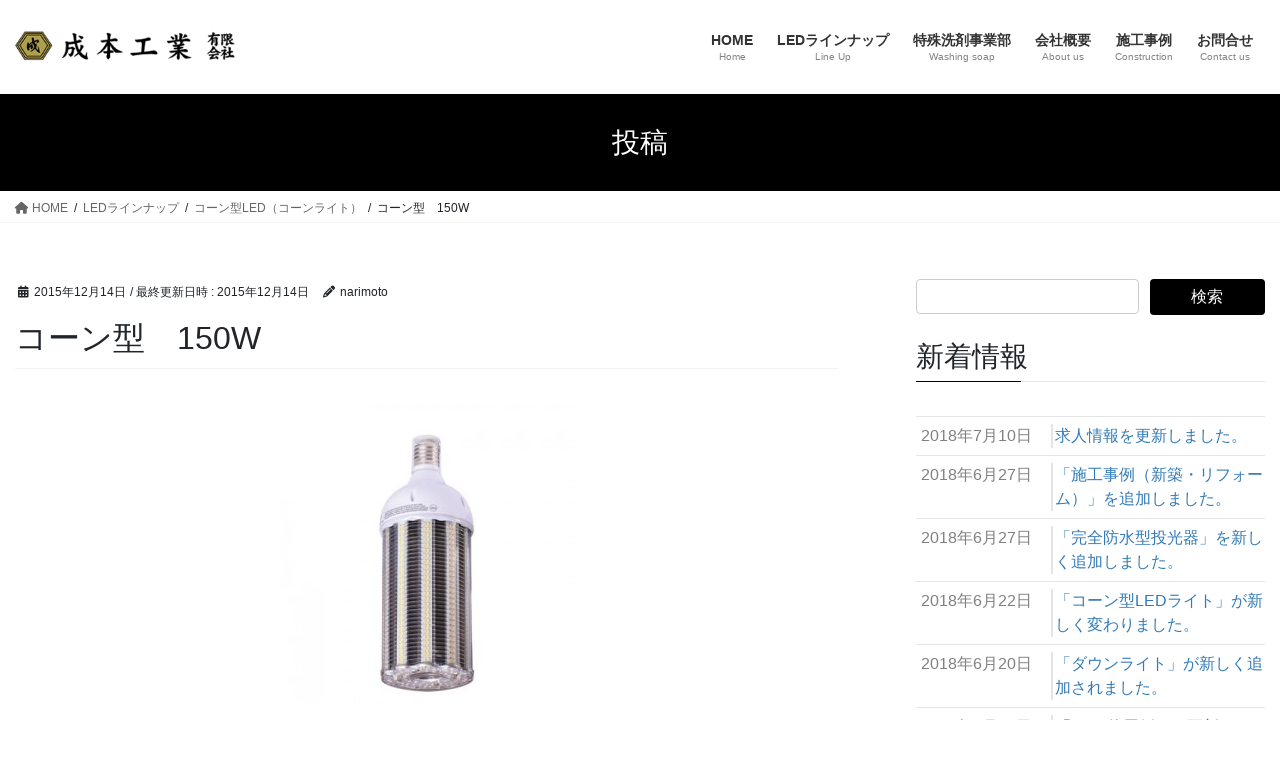

--- FILE ---
content_type: text/html; charset=UTF-8
request_url: https://narimotokogyo.com/led-lineup/cone-light/attachment/nrc_150w_01/
body_size: 66967
content:
<!DOCTYPE html>
<html dir="ltr" lang="ja" prefix="og: https://ogp.me/ns#">
<head>
<meta charset="utf-8">
<meta http-equiv="X-UA-Compatible" content="IE=edge">
<meta name="viewport" content="width=device-width, initial-scale=1">
<title>コーン型 150W | 福井 成本工業有限会社</title>
	<style>img:is([sizes="auto" i], [sizes^="auto," i]) { contain-intrinsic-size: 3000px 1500px }</style>
	
		<!-- All in One SEO 4.7.6 - aioseo.com -->
	<meta name="description" content="コーン型 150W" />
	<meta name="robots" content="max-image-preview:large" />
	<meta name="author" content="narimoto"/>
	<link rel="canonical" href="https://narimotokogyo.com/led-lineup/cone-light/attachment/nrc_150w_01/" />
	<meta name="generator" content="All in One SEO (AIOSEO) 4.7.6" />

		<!-- Google tag (gtag.js) -->
<script async src="https://www.googletagmanager.com/gtag/js?id=G-VEPKE14KB2"></script>
<script>
  window.dataLayer = window.dataLayer || [];
  function gtag(){dataLayer.push(arguments);}
  gtag('js', new Date());

  gtag('config', 'G-VEPKE14KB2');
</script>
		<meta property="og:locale" content="ja_JP" />
		<meta property="og:site_name" content="福井　成本工業有限会社 | 足場組立・建築リフォーム・LEDライトのことなら　福井　成本工業有限会社" />
		<meta property="og:type" content="article" />
		<meta property="og:title" content="コーン型 150W | 福井 成本工業有限会社" />
		<meta property="og:description" content="コーン型 150W" />
		<meta property="og:url" content="https://narimotokogyo.com/led-lineup/cone-light/attachment/nrc_150w_01/" />
		<meta property="article:published_time" content="2015-12-14T03:19:15+00:00" />
		<meta property="article:modified_time" content="2015-12-14T03:20:40+00:00" />
		<meta name="twitter:card" content="summary" />
		<meta name="twitter:title" content="コーン型 150W | 福井 成本工業有限会社" />
		<meta name="twitter:description" content="コーン型 150W" />
		<meta name="google" content="nositelinkssearchbox" />
		<script type="application/ld+json" class="aioseo-schema">
			{"@context":"https:\/\/schema.org","@graph":[{"@type":"BreadcrumbList","@id":"https:\/\/narimotokogyo.com\/led-lineup\/cone-light\/attachment\/nrc_150w_01\/#breadcrumblist","itemListElement":[{"@type":"ListItem","@id":"https:\/\/narimotokogyo.com\/#listItem","position":1,"name":"\u5bb6","item":"https:\/\/narimotokogyo.com\/","nextItem":{"@type":"ListItem","@id":"https:\/\/narimotokogyo.com\/led-lineup\/cone-light\/attachment\/nrc_150w_01\/#listItem","name":"\u30b3\u30fc\u30f3\u578b\u3000150W"}},{"@type":"ListItem","@id":"https:\/\/narimotokogyo.com\/led-lineup\/cone-light\/attachment\/nrc_150w_01\/#listItem","position":2,"name":"\u30b3\u30fc\u30f3\u578b\u3000150W","previousItem":{"@type":"ListItem","@id":"https:\/\/narimotokogyo.com\/#listItem","name":"\u5bb6"}}]},{"@type":"ItemPage","@id":"https:\/\/narimotokogyo.com\/led-lineup\/cone-light\/attachment\/nrc_150w_01\/#itempage","url":"https:\/\/narimotokogyo.com\/led-lineup\/cone-light\/attachment\/nrc_150w_01\/","name":"\u30b3\u30fc\u30f3\u578b 150W | \u798f\u4e95 \u6210\u672c\u5de5\u696d\u6709\u9650\u4f1a\u793e","description":"\u30b3\u30fc\u30f3\u578b 150W","inLanguage":"ja","isPartOf":{"@id":"https:\/\/narimotokogyo.com\/#website"},"breadcrumb":{"@id":"https:\/\/narimotokogyo.com\/led-lineup\/cone-light\/attachment\/nrc_150w_01\/#breadcrumblist"},"author":{"@id":"https:\/\/narimotokogyo.com\/author\/narimoto\/#author"},"creator":{"@id":"https:\/\/narimotokogyo.com\/author\/narimoto\/#author"},"datePublished":"2015-12-14T12:19:15+09:00","dateModified":"2015-12-14T12:20:40+09:00"},{"@type":"Organization","@id":"https:\/\/narimotokogyo.com\/#organization","name":"\u798f\u4e95\u3000\u6210\u672c\u5de5\u696d\u6709\u9650\u4f1a\u793e","description":"\u8db3\u5834\u7d44\u7acb\u30fb\u5efa\u7bc9\u30ea\u30d5\u30a9\u30fc\u30e0\u30fbLED\u30e9\u30a4\u30c8\u306e\u3053\u3068\u306a\u3089\u3000\u798f\u4e95\u3000\u6210\u672c\u5de5\u696d\u6709\u9650\u4f1a\u793e","url":"https:\/\/narimotokogyo.com\/"},{"@type":"Person","@id":"https:\/\/narimotokogyo.com\/author\/narimoto\/#author","url":"https:\/\/narimotokogyo.com\/author\/narimoto\/","name":"narimoto","image":{"@type":"ImageObject","@id":"https:\/\/narimotokogyo.com\/led-lineup\/cone-light\/attachment\/nrc_150w_01\/#authorImage","url":"https:\/\/secure.gravatar.com\/avatar\/764df5ebadc202126c9ba30c321f7adf?s=96&d=mm&r=g","width":96,"height":96,"caption":"narimoto"}},{"@type":"WebSite","@id":"https:\/\/narimotokogyo.com\/#website","url":"https:\/\/narimotokogyo.com\/","name":"\u798f\u4e95\u3000\u6210\u672c\u5de5\u696d\u6709\u9650\u4f1a\u793e","description":"\u8db3\u5834\u7d44\u7acb\u30fb\u5efa\u7bc9\u30ea\u30d5\u30a9\u30fc\u30e0\u30fbLED\u30e9\u30a4\u30c8\u306e\u3053\u3068\u306a\u3089\u3000\u798f\u4e95\u3000\u6210\u672c\u5de5\u696d\u6709\u9650\u4f1a\u793e","inLanguage":"ja","publisher":{"@id":"https:\/\/narimotokogyo.com\/#organization"}}]}
		</script>
		<!-- All in One SEO -->

<link rel='dns-prefetch' href='//static.addtoany.com' />
<link rel="alternate" type="application/rss+xml" title="福井　成本工業有限会社 &raquo; フィード" href="https://narimotokogyo.com/feed/" />
<link rel="alternate" type="application/rss+xml" title="福井　成本工業有限会社 &raquo; コメントフィード" href="https://narimotokogyo.com/comments/feed/" />
<script type="text/javascript">
/* <![CDATA[ */
window._wpemojiSettings = {"baseUrl":"https:\/\/s.w.org\/images\/core\/emoji\/15.0.3\/72x72\/","ext":".png","svgUrl":"https:\/\/s.w.org\/images\/core\/emoji\/15.0.3\/svg\/","svgExt":".svg","source":{"concatemoji":"https:\/\/narimotokogyo.com\/wp-includes\/js\/wp-emoji-release.min.js?ver=34206dbf7fe1024cdde10e0a9ef193f9"}};
/*! This file is auto-generated */
!function(i,n){var o,s,e;function c(e){try{var t={supportTests:e,timestamp:(new Date).valueOf()};sessionStorage.setItem(o,JSON.stringify(t))}catch(e){}}function p(e,t,n){e.clearRect(0,0,e.canvas.width,e.canvas.height),e.fillText(t,0,0);var t=new Uint32Array(e.getImageData(0,0,e.canvas.width,e.canvas.height).data),r=(e.clearRect(0,0,e.canvas.width,e.canvas.height),e.fillText(n,0,0),new Uint32Array(e.getImageData(0,0,e.canvas.width,e.canvas.height).data));return t.every(function(e,t){return e===r[t]})}function u(e,t,n){switch(t){case"flag":return n(e,"\ud83c\udff3\ufe0f\u200d\u26a7\ufe0f","\ud83c\udff3\ufe0f\u200b\u26a7\ufe0f")?!1:!n(e,"\ud83c\uddfa\ud83c\uddf3","\ud83c\uddfa\u200b\ud83c\uddf3")&&!n(e,"\ud83c\udff4\udb40\udc67\udb40\udc62\udb40\udc65\udb40\udc6e\udb40\udc67\udb40\udc7f","\ud83c\udff4\u200b\udb40\udc67\u200b\udb40\udc62\u200b\udb40\udc65\u200b\udb40\udc6e\u200b\udb40\udc67\u200b\udb40\udc7f");case"emoji":return!n(e,"\ud83d\udc26\u200d\u2b1b","\ud83d\udc26\u200b\u2b1b")}return!1}function f(e,t,n){var r="undefined"!=typeof WorkerGlobalScope&&self instanceof WorkerGlobalScope?new OffscreenCanvas(300,150):i.createElement("canvas"),a=r.getContext("2d",{willReadFrequently:!0}),o=(a.textBaseline="top",a.font="600 32px Arial",{});return e.forEach(function(e){o[e]=t(a,e,n)}),o}function t(e){var t=i.createElement("script");t.src=e,t.defer=!0,i.head.appendChild(t)}"undefined"!=typeof Promise&&(o="wpEmojiSettingsSupports",s=["flag","emoji"],n.supports={everything:!0,everythingExceptFlag:!0},e=new Promise(function(e){i.addEventListener("DOMContentLoaded",e,{once:!0})}),new Promise(function(t){var n=function(){try{var e=JSON.parse(sessionStorage.getItem(o));if("object"==typeof e&&"number"==typeof e.timestamp&&(new Date).valueOf()<e.timestamp+604800&&"object"==typeof e.supportTests)return e.supportTests}catch(e){}return null}();if(!n){if("undefined"!=typeof Worker&&"undefined"!=typeof OffscreenCanvas&&"undefined"!=typeof URL&&URL.createObjectURL&&"undefined"!=typeof Blob)try{var e="postMessage("+f.toString()+"("+[JSON.stringify(s),u.toString(),p.toString()].join(",")+"));",r=new Blob([e],{type:"text/javascript"}),a=new Worker(URL.createObjectURL(r),{name:"wpTestEmojiSupports"});return void(a.onmessage=function(e){c(n=e.data),a.terminate(),t(n)})}catch(e){}c(n=f(s,u,p))}t(n)}).then(function(e){for(var t in e)n.supports[t]=e[t],n.supports.everything=n.supports.everything&&n.supports[t],"flag"!==t&&(n.supports.everythingExceptFlag=n.supports.everythingExceptFlag&&n.supports[t]);n.supports.everythingExceptFlag=n.supports.everythingExceptFlag&&!n.supports.flag,n.DOMReady=!1,n.readyCallback=function(){n.DOMReady=!0}}).then(function(){return e}).then(function(){var e;n.supports.everything||(n.readyCallback(),(e=n.source||{}).concatemoji?t(e.concatemoji):e.wpemoji&&e.twemoji&&(t(e.twemoji),t(e.wpemoji)))}))}((window,document),window._wpemojiSettings);
/* ]]> */
</script>
<style id='wp-emoji-styles-inline-css' type='text/css'>

	img.wp-smiley, img.emoji {
		display: inline !important;
		border: none !important;
		box-shadow: none !important;
		height: 1em !important;
		width: 1em !important;
		margin: 0 0.07em !important;
		vertical-align: -0.1em !important;
		background: none !important;
		padding: 0 !important;
	}
</style>
<link rel='stylesheet' id='wp-block-library-css' href='https://narimotokogyo.com/wp-includes/css/dist/block-library/style.min.css?ver=34206dbf7fe1024cdde10e0a9ef193f9' type='text/css' media='all' />
<style id='wp-block-library-inline-css' type='text/css'>
/* VK Color Palettes */
</style>
<link rel='stylesheet' id='vk-swiper-style-css' href='https://narimotokogyo.com/wp-content/plugins/vk-blocks-pro/vendor/vektor-inc/vk-swiper/src/assets/css/swiper-bundle.min.css?ver=11.0.2' type='text/css' media='all' />
<link rel='stylesheet' id='vk-blocks-build-css-css' href='https://narimotokogyo.com/wp-content/plugins/vk-blocks-pro/build/block-build.css?ver=1.92.0.0' type='text/css' media='all' />
<style id='vk-blocks-build-css-inline-css' type='text/css'>
:root {--vk_flow-arrow: url(https://narimotokogyo.com/wp-content/plugins/vk-blocks-pro/inc/vk-blocks/images/arrow_bottom.svg);--vk_image-mask-circle: url(https://narimotokogyo.com/wp-content/plugins/vk-blocks-pro/inc/vk-blocks/images/circle.svg);--vk_image-mask-wave01: url(https://narimotokogyo.com/wp-content/plugins/vk-blocks-pro/inc/vk-blocks/images/wave01.svg);--vk_image-mask-wave02: url(https://narimotokogyo.com/wp-content/plugins/vk-blocks-pro/inc/vk-blocks/images/wave02.svg);--vk_image-mask-wave03: url(https://narimotokogyo.com/wp-content/plugins/vk-blocks-pro/inc/vk-blocks/images/wave03.svg);--vk_image-mask-wave04: url(https://narimotokogyo.com/wp-content/plugins/vk-blocks-pro/inc/vk-blocks/images/wave04.svg);}

	:root {

		--vk-balloon-border-width:1px;

		--vk-balloon-speech-offset:-12px;
	}
	
</style>
<style id='global-styles-inline-css' type='text/css'>
:root{--wp--preset--aspect-ratio--square: 1;--wp--preset--aspect-ratio--4-3: 4/3;--wp--preset--aspect-ratio--3-4: 3/4;--wp--preset--aspect-ratio--3-2: 3/2;--wp--preset--aspect-ratio--2-3: 2/3;--wp--preset--aspect-ratio--16-9: 16/9;--wp--preset--aspect-ratio--9-16: 9/16;--wp--preset--color--black: #000000;--wp--preset--color--cyan-bluish-gray: #abb8c3;--wp--preset--color--white: #ffffff;--wp--preset--color--pale-pink: #f78da7;--wp--preset--color--vivid-red: #cf2e2e;--wp--preset--color--luminous-vivid-orange: #ff6900;--wp--preset--color--luminous-vivid-amber: #fcb900;--wp--preset--color--light-green-cyan: #7bdcb5;--wp--preset--color--vivid-green-cyan: #00d084;--wp--preset--color--pale-cyan-blue: #8ed1fc;--wp--preset--color--vivid-cyan-blue: #0693e3;--wp--preset--color--vivid-purple: #9b51e0;--wp--preset--gradient--vivid-cyan-blue-to-vivid-purple: linear-gradient(135deg,rgba(6,147,227,1) 0%,rgb(155,81,224) 100%);--wp--preset--gradient--light-green-cyan-to-vivid-green-cyan: linear-gradient(135deg,rgb(122,220,180) 0%,rgb(0,208,130) 100%);--wp--preset--gradient--luminous-vivid-amber-to-luminous-vivid-orange: linear-gradient(135deg,rgba(252,185,0,1) 0%,rgba(255,105,0,1) 100%);--wp--preset--gradient--luminous-vivid-orange-to-vivid-red: linear-gradient(135deg,rgba(255,105,0,1) 0%,rgb(207,46,46) 100%);--wp--preset--gradient--very-light-gray-to-cyan-bluish-gray: linear-gradient(135deg,rgb(238,238,238) 0%,rgb(169,184,195) 100%);--wp--preset--gradient--cool-to-warm-spectrum: linear-gradient(135deg,rgb(74,234,220) 0%,rgb(151,120,209) 20%,rgb(207,42,186) 40%,rgb(238,44,130) 60%,rgb(251,105,98) 80%,rgb(254,248,76) 100%);--wp--preset--gradient--blush-light-purple: linear-gradient(135deg,rgb(255,206,236) 0%,rgb(152,150,240) 100%);--wp--preset--gradient--blush-bordeaux: linear-gradient(135deg,rgb(254,205,165) 0%,rgb(254,45,45) 50%,rgb(107,0,62) 100%);--wp--preset--gradient--luminous-dusk: linear-gradient(135deg,rgb(255,203,112) 0%,rgb(199,81,192) 50%,rgb(65,88,208) 100%);--wp--preset--gradient--pale-ocean: linear-gradient(135deg,rgb(255,245,203) 0%,rgb(182,227,212) 50%,rgb(51,167,181) 100%);--wp--preset--gradient--electric-grass: linear-gradient(135deg,rgb(202,248,128) 0%,rgb(113,206,126) 100%);--wp--preset--gradient--midnight: linear-gradient(135deg,rgb(2,3,129) 0%,rgb(40,116,252) 100%);--wp--preset--font-size--small: 0.875rem;--wp--preset--font-size--medium: 20px;--wp--preset--font-size--large: 1.5rem;--wp--preset--font-size--x-large: 42px;--wp--preset--font-size--regular: 1rem;--wp--preset--font-size--huge: 2.25rem;--wp--preset--spacing--20: 0.44rem;--wp--preset--spacing--30: var(--vk-margin-xs, 0.75rem);--wp--preset--spacing--40: var(--vk-margin-sm, 1.5rem);--wp--preset--spacing--50: var(--vk-margin-md, 2.4rem);--wp--preset--spacing--60: var(--vk-margin-lg, 4rem);--wp--preset--spacing--70: var(--vk-margin-xl, 6rem);--wp--preset--spacing--80: 5.06rem;--wp--preset--shadow--natural: 6px 6px 9px rgba(0, 0, 0, 0.2);--wp--preset--shadow--deep: 12px 12px 50px rgba(0, 0, 0, 0.4);--wp--preset--shadow--sharp: 6px 6px 0px rgba(0, 0, 0, 0.2);--wp--preset--shadow--outlined: 6px 6px 0px -3px rgba(255, 255, 255, 1), 6px 6px rgba(0, 0, 0, 1);--wp--preset--shadow--crisp: 6px 6px 0px rgba(0, 0, 0, 1);}:root { --wp--style--global--content-size: calc( var(--vk-width-container) - var(--vk-width-container-padding) * 2 );--wp--style--global--wide-size: calc( var(--vk-width-container) - var(--vk-width-container-padding) * 2 + ( 100vw - ( var(--vk-width-container) - var(--vk-width-container-padding) * 2 ) ) / 2 ); }:where(body) { margin: 0; }.wp-site-blocks > .alignleft { float: left; margin-right: 2em; }.wp-site-blocks > .alignright { float: right; margin-left: 2em; }.wp-site-blocks > .aligncenter { justify-content: center; margin-left: auto; margin-right: auto; }:where(.wp-site-blocks) > * { margin-block-start: 24px; margin-block-end: 0; }:where(.wp-site-blocks) > :first-child { margin-block-start: 0; }:where(.wp-site-blocks) > :last-child { margin-block-end: 0; }:root { --wp--style--block-gap: 24px; }:root :where(.is-layout-flow) > :first-child{margin-block-start: 0;}:root :where(.is-layout-flow) > :last-child{margin-block-end: 0;}:root :where(.is-layout-flow) > *{margin-block-start: 24px;margin-block-end: 0;}:root :where(.is-layout-constrained) > :first-child{margin-block-start: 0;}:root :where(.is-layout-constrained) > :last-child{margin-block-end: 0;}:root :where(.is-layout-constrained) > *{margin-block-start: 24px;margin-block-end: 0;}:root :where(.is-layout-flex){gap: 24px;}:root :where(.is-layout-grid){gap: 24px;}.is-layout-flow > .alignleft{float: left;margin-inline-start: 0;margin-inline-end: 2em;}.is-layout-flow > .alignright{float: right;margin-inline-start: 2em;margin-inline-end: 0;}.is-layout-flow > .aligncenter{margin-left: auto !important;margin-right: auto !important;}.is-layout-constrained > .alignleft{float: left;margin-inline-start: 0;margin-inline-end: 2em;}.is-layout-constrained > .alignright{float: right;margin-inline-start: 2em;margin-inline-end: 0;}.is-layout-constrained > .aligncenter{margin-left: auto !important;margin-right: auto !important;}.is-layout-constrained > :where(:not(.alignleft):not(.alignright):not(.alignfull)){max-width: var(--wp--style--global--content-size);margin-left: auto !important;margin-right: auto !important;}.is-layout-constrained > .alignwide{max-width: var(--wp--style--global--wide-size);}body .is-layout-flex{display: flex;}.is-layout-flex{flex-wrap: wrap;align-items: center;}.is-layout-flex > :is(*, div){margin: 0;}body .is-layout-grid{display: grid;}.is-layout-grid > :is(*, div){margin: 0;}body{padding-top: 0px;padding-right: 0px;padding-bottom: 0px;padding-left: 0px;}a:where(:not(.wp-element-button)){text-decoration: underline;}:root :where(.wp-element-button, .wp-block-button__link){background-color: #32373c;border-width: 0;color: #fff;font-family: inherit;font-size: inherit;line-height: inherit;padding: calc(0.667em + 2px) calc(1.333em + 2px);text-decoration: none;}.has-black-color{color: var(--wp--preset--color--black) !important;}.has-cyan-bluish-gray-color{color: var(--wp--preset--color--cyan-bluish-gray) !important;}.has-white-color{color: var(--wp--preset--color--white) !important;}.has-pale-pink-color{color: var(--wp--preset--color--pale-pink) !important;}.has-vivid-red-color{color: var(--wp--preset--color--vivid-red) !important;}.has-luminous-vivid-orange-color{color: var(--wp--preset--color--luminous-vivid-orange) !important;}.has-luminous-vivid-amber-color{color: var(--wp--preset--color--luminous-vivid-amber) !important;}.has-light-green-cyan-color{color: var(--wp--preset--color--light-green-cyan) !important;}.has-vivid-green-cyan-color{color: var(--wp--preset--color--vivid-green-cyan) !important;}.has-pale-cyan-blue-color{color: var(--wp--preset--color--pale-cyan-blue) !important;}.has-vivid-cyan-blue-color{color: var(--wp--preset--color--vivid-cyan-blue) !important;}.has-vivid-purple-color{color: var(--wp--preset--color--vivid-purple) !important;}.has-black-background-color{background-color: var(--wp--preset--color--black) !important;}.has-cyan-bluish-gray-background-color{background-color: var(--wp--preset--color--cyan-bluish-gray) !important;}.has-white-background-color{background-color: var(--wp--preset--color--white) !important;}.has-pale-pink-background-color{background-color: var(--wp--preset--color--pale-pink) !important;}.has-vivid-red-background-color{background-color: var(--wp--preset--color--vivid-red) !important;}.has-luminous-vivid-orange-background-color{background-color: var(--wp--preset--color--luminous-vivid-orange) !important;}.has-luminous-vivid-amber-background-color{background-color: var(--wp--preset--color--luminous-vivid-amber) !important;}.has-light-green-cyan-background-color{background-color: var(--wp--preset--color--light-green-cyan) !important;}.has-vivid-green-cyan-background-color{background-color: var(--wp--preset--color--vivid-green-cyan) !important;}.has-pale-cyan-blue-background-color{background-color: var(--wp--preset--color--pale-cyan-blue) !important;}.has-vivid-cyan-blue-background-color{background-color: var(--wp--preset--color--vivid-cyan-blue) !important;}.has-vivid-purple-background-color{background-color: var(--wp--preset--color--vivid-purple) !important;}.has-black-border-color{border-color: var(--wp--preset--color--black) !important;}.has-cyan-bluish-gray-border-color{border-color: var(--wp--preset--color--cyan-bluish-gray) !important;}.has-white-border-color{border-color: var(--wp--preset--color--white) !important;}.has-pale-pink-border-color{border-color: var(--wp--preset--color--pale-pink) !important;}.has-vivid-red-border-color{border-color: var(--wp--preset--color--vivid-red) !important;}.has-luminous-vivid-orange-border-color{border-color: var(--wp--preset--color--luminous-vivid-orange) !important;}.has-luminous-vivid-amber-border-color{border-color: var(--wp--preset--color--luminous-vivid-amber) !important;}.has-light-green-cyan-border-color{border-color: var(--wp--preset--color--light-green-cyan) !important;}.has-vivid-green-cyan-border-color{border-color: var(--wp--preset--color--vivid-green-cyan) !important;}.has-pale-cyan-blue-border-color{border-color: var(--wp--preset--color--pale-cyan-blue) !important;}.has-vivid-cyan-blue-border-color{border-color: var(--wp--preset--color--vivid-cyan-blue) !important;}.has-vivid-purple-border-color{border-color: var(--wp--preset--color--vivid-purple) !important;}.has-vivid-cyan-blue-to-vivid-purple-gradient-background{background: var(--wp--preset--gradient--vivid-cyan-blue-to-vivid-purple) !important;}.has-light-green-cyan-to-vivid-green-cyan-gradient-background{background: var(--wp--preset--gradient--light-green-cyan-to-vivid-green-cyan) !important;}.has-luminous-vivid-amber-to-luminous-vivid-orange-gradient-background{background: var(--wp--preset--gradient--luminous-vivid-amber-to-luminous-vivid-orange) !important;}.has-luminous-vivid-orange-to-vivid-red-gradient-background{background: var(--wp--preset--gradient--luminous-vivid-orange-to-vivid-red) !important;}.has-very-light-gray-to-cyan-bluish-gray-gradient-background{background: var(--wp--preset--gradient--very-light-gray-to-cyan-bluish-gray) !important;}.has-cool-to-warm-spectrum-gradient-background{background: var(--wp--preset--gradient--cool-to-warm-spectrum) !important;}.has-blush-light-purple-gradient-background{background: var(--wp--preset--gradient--blush-light-purple) !important;}.has-blush-bordeaux-gradient-background{background: var(--wp--preset--gradient--blush-bordeaux) !important;}.has-luminous-dusk-gradient-background{background: var(--wp--preset--gradient--luminous-dusk) !important;}.has-pale-ocean-gradient-background{background: var(--wp--preset--gradient--pale-ocean) !important;}.has-electric-grass-gradient-background{background: var(--wp--preset--gradient--electric-grass) !important;}.has-midnight-gradient-background{background: var(--wp--preset--gradient--midnight) !important;}.has-small-font-size{font-size: var(--wp--preset--font-size--small) !important;}.has-medium-font-size{font-size: var(--wp--preset--font-size--medium) !important;}.has-large-font-size{font-size: var(--wp--preset--font-size--large) !important;}.has-x-large-font-size{font-size: var(--wp--preset--font-size--x-large) !important;}.has-regular-font-size{font-size: var(--wp--preset--font-size--regular) !important;}.has-huge-font-size{font-size: var(--wp--preset--font-size--huge) !important;}
:root :where(.wp-block-pullquote){font-size: 1.5em;line-height: 1.6;}
</style>
<link rel='stylesheet' id='contact-form-7-css' href='https://narimotokogyo.com/wp-content/plugins/contact-form-7/includes/css/styles.css?ver=6.0.1' type='text/css' media='all' />
<link rel='stylesheet' id='contact-form-7-confirm-css' href='https://narimotokogyo.com/wp-content/plugins/contact-form-7-add-confirm/includes/css/styles.css?ver=5.1' type='text/css' media='all' />
<link rel='stylesheet' id='wpdm-font-awesome-css' href='https://narimotokogyo.com/wp-content/plugins/download-manager/assets/fontawesome/css/all.min.css?ver=34206dbf7fe1024cdde10e0a9ef193f9' type='text/css' media='all' />
<link rel='stylesheet' id='wpdm-frontend-css-css' href='https://narimotokogyo.com/wp-content/plugins/download-manager/assets/bootstrap/css/bootstrap.min.css?ver=34206dbf7fe1024cdde10e0a9ef193f9' type='text/css' media='all' />
<link rel='stylesheet' id='wpdm-front-css' href='https://narimotokogyo.com/wp-content/plugins/download-manager/assets/css/front.css?ver=34206dbf7fe1024cdde10e0a9ef193f9' type='text/css' media='all' />
<link rel='stylesheet' id='fvp-frontend-css' href='https://narimotokogyo.com/wp-content/plugins/featured-video-plus/styles/frontend.css?ver=2.3.3' type='text/css' media='all' />
<link rel='stylesheet' id='whats-new-style-css' href='https://narimotokogyo.com/wp-content/plugins/whats-new-genarator/whats-new.css?ver=2.0.2' type='text/css' media='all' />
<link rel='stylesheet' id='mb.YTPlayer_css-css' href='https://narimotokogyo.com/wp-content/plugins/wpmbytplayer/css/mb.YTPlayer.css?ver=3.3.8' type='text/css' media='screen' />
<link rel='stylesheet' id='bootstrap-4-style-css' href='https://narimotokogyo.com/wp-content/themes/lightning/_g2/library/bootstrap-4/css/bootstrap.min.css?ver=4.5.0' type='text/css' media='all' />
<link rel='stylesheet' id='lightning-common-style-css' href='https://narimotokogyo.com/wp-content/themes/lightning/_g2/assets/css/common.css?ver=15.28.2' type='text/css' media='all' />
<style id='lightning-common-style-inline-css' type='text/css'>
/* vk-mobile-nav */:root {--vk-mobile-nav-menu-btn-bg-src: url("https://narimotokogyo.com/wp-content/themes/lightning/_g2/inc/vk-mobile-nav/package/images/vk-menu-btn-black.svg");--vk-mobile-nav-menu-btn-close-bg-src: url("https://narimotokogyo.com/wp-content/themes/lightning/_g2/inc/vk-mobile-nav/package/images/vk-menu-close-black.svg");--vk-menu-acc-icon-open-black-bg-src: url("https://narimotokogyo.com/wp-content/themes/lightning/_g2/inc/vk-mobile-nav/package/images/vk-menu-acc-icon-open-black.svg");--vk-menu-acc-icon-open-white-bg-src: url("https://narimotokogyo.com/wp-content/themes/lightning/_g2/inc/vk-mobile-nav/package/images/vk-menu-acc-icon-open-white.svg");--vk-menu-acc-icon-close-black-bg-src: url("https://narimotokogyo.com/wp-content/themes/lightning/_g2/inc/vk-mobile-nav/package/images/vk-menu-close-black.svg");--vk-menu-acc-icon-close-white-bg-src: url("https://narimotokogyo.com/wp-content/themes/lightning/_g2/inc/vk-mobile-nav/package/images/vk-menu-close-white.svg");}
</style>
<link rel='stylesheet' id='lightning-design-style-css' href='https://narimotokogyo.com/wp-content/themes/lightning/_g2/design-skin/origin2/css/style.css?ver=15.28.2' type='text/css' media='all' />
<style id='lightning-design-style-inline-css' type='text/css'>
:root {--color-key:#000000;--wp--preset--color--vk-color-primary:#000000;--color-key-dark:#2e6da4;}
/* ltg common custom */:root {--vk-menu-acc-btn-border-color:#333;--vk-color-primary:#000000;--vk-color-primary-dark:#000000;--vk-color-primary-vivid:#000000;--color-key:#000000;--wp--preset--color--vk-color-primary:#000000;--color-key-dark:#000000;}.veu_color_txt_key { color:#000000 ; }.veu_color_bg_key { background-color:#000000 ; }.veu_color_border_key { border-color:#000000 ; }.btn-default { border-color:#000000;color:#000000;}.btn-default:focus,.btn-default:hover { border-color:#000000;background-color: #000000; }.wp-block-search__button,.btn-primary { background-color:#000000;border-color:#000000; }.wp-block-search__button:focus,.wp-block-search__button:hover,.btn-primary:not(:disabled):not(.disabled):active,.btn-primary:focus,.btn-primary:hover { background-color:#000000;border-color:#000000; }.btn-outline-primary { color : #000000 ; border-color:#000000; }.btn-outline-primary:not(:disabled):not(.disabled):active,.btn-outline-primary:focus,.btn-outline-primary:hover { color : #fff; background-color:#000000;border-color:#000000; }a { color:#337ab7; }
.tagcloud a:before { font-family: "Font Awesome 5 Free";content: "\f02b";font-weight: bold; }
.media .media-body .media-heading a:hover { color:#000000; }@media (min-width: 768px){.gMenu > li:before,.gMenu > li.menu-item-has-children::after { border-bottom-color:#000000 }.gMenu li li { background-color:#000000 }.gMenu li li a:hover { background-color:#000000; }} /* @media (min-width: 768px) */.page-header { background-color:#000000; }h2,.mainSection-title { border-top-color:#000000; }h3:after,.subSection-title:after { border-bottom-color:#000000; }ul.page-numbers li span.page-numbers.current,.page-link dl .post-page-numbers.current { background-color:#000000; }.pager li > a { border-color:#000000;color:#000000;}.pager li > a:hover { background-color:#000000;color:#fff;}.siteFooter { border-top-color:#000000; }dt { border-left-color:#000000; }:root {--g_nav_main_acc_icon_open_url:url(https://narimotokogyo.com/wp-content/themes/lightning/_g2/inc/vk-mobile-nav/package/images/vk-menu-acc-icon-open-black.svg);--g_nav_main_acc_icon_close_url: url(https://narimotokogyo.com/wp-content/themes/lightning/_g2/inc/vk-mobile-nav/package/images/vk-menu-close-black.svg);--g_nav_sub_acc_icon_open_url: url(https://narimotokogyo.com/wp-content/themes/lightning/_g2/inc/vk-mobile-nav/package/images/vk-menu-acc-icon-open-white.svg);--g_nav_sub_acc_icon_close_url: url(https://narimotokogyo.com/wp-content/themes/lightning/_g2/inc/vk-mobile-nav/package/images/vk-menu-close-white.svg);}
</style>
<link rel='stylesheet' id='lightning-theme-style-css' href='https://narimotokogyo.com/wp-content/themes/lightning-child-sample/style.css?ver=15.28.2' type='text/css' media='all' />
<link rel='stylesheet' id='vk-font-awesome-css' href='https://narimotokogyo.com/wp-content/themes/lightning/vendor/vektor-inc/font-awesome-versions/src/versions/6/css/all.min.css?ver=6.4.2' type='text/css' media='all' />
<link rel='stylesheet' id='addtoany-css' href='https://narimotokogyo.com/wp-content/plugins/add-to-any/addtoany.min.css?ver=1.16' type='text/css' media='all' />
<link rel='stylesheet' id='jquery.lightbox.min.css-css' href='https://narimotokogyo.com/wp-content/plugins/wp-jquery-lightbox/lightboxes/wp-jquery-lightbox/styles/lightbox.min.css?ver=2.3.3' type='text/css' media='all' />
<link rel='stylesheet' id='jqlb-overrides-css' href='https://narimotokogyo.com/wp-content/plugins/wp-jquery-lightbox/lightboxes/wp-jquery-lightbox/styles/overrides.css?ver=2.3.3' type='text/css' media='all' />
<style id='jqlb-overrides-inline-css' type='text/css'>

			#outerImageContainer {
				box-shadow: 0 0 4px 2px rgba(0,0,0,.2);
			}
			#imageContainer{
				padding: 6px;
			}
			#imageDataContainer {
				box-shadow: 0 -4px 0 0 #fff, 0 0 4px 2px rgba(0,0,0,.1);
				z-index: auto;
			}
			#prevArrow,
			#nextArrow{
				background-color: rgba(255,255,255,.7;
				color: #000000;
			}
</style>
<script type="text/javascript" src="https://narimotokogyo.com/wp-includes/js/jquery/jquery.min.js?ver=3.7.1" id="jquery-core-js"></script>
<script type="text/javascript" src="https://narimotokogyo.com/wp-includes/js/jquery/jquery-migrate.min.js?ver=3.4.1" id="jquery-migrate-js"></script>
<script type="text/javascript" id="vk-blocks/breadcrumb-script-js-extra">
/* <![CDATA[ */
var vkBreadcrumbSeparator = {"separator":""};
/* ]]> */
</script>
<script type="text/javascript" src="https://narimotokogyo.com/wp-content/plugins/vk-blocks-pro/build/vk-breadcrumb.min.js?ver=1.92.0.0" id="vk-blocks/breadcrumb-script-js"></script>
<script type="text/javascript" id="addtoany-core-js-before">
/* <![CDATA[ */
window.a2a_config=window.a2a_config||{};a2a_config.callbacks=[];a2a_config.overlays=[];a2a_config.templates={};a2a_localize = {
	Share: "共有",
	Save: "ブックマーク",
	Subscribe: "購読",
	Email: "メール",
	Bookmark: "ブックマーク",
	ShowAll: "すべて表示する",
	ShowLess: "小さく表示する",
	FindServices: "サービスを探す",
	FindAnyServiceToAddTo: "追加するサービスを今すぐ探す",
	PoweredBy: "Powered by",
	ShareViaEmail: "メールでシェアする",
	SubscribeViaEmail: "メールで購読する",
	BookmarkInYourBrowser: "ブラウザにブックマーク",
	BookmarkInstructions: "このページをブックマークするには、 Ctrl+D または \u2318+D を押下。",
	AddToYourFavorites: "お気に入りに追加",
	SendFromWebOrProgram: "任意のメールアドレスまたはメールプログラムから送信",
	EmailProgram: "メールプログラム",
	More: "詳細&#8230;",
	ThanksForSharing: "共有ありがとうございます !",
	ThanksForFollowing: "フォローありがとうございます !"
};
/* ]]> */
</script>
<script type="text/javascript" defer src="https://static.addtoany.com/menu/page.js" id="addtoany-core-js"></script>
<script type="text/javascript" defer src="https://narimotokogyo.com/wp-content/plugins/add-to-any/addtoany.min.js?ver=1.1" id="addtoany-jquery-js"></script>
<script type="text/javascript" src="https://narimotokogyo.com/wp-content/plugins/download-manager/assets/bootstrap/js/popper.min.js?ver=34206dbf7fe1024cdde10e0a9ef193f9" id="wpdm-poper-js"></script>
<script type="text/javascript" src="https://narimotokogyo.com/wp-content/plugins/download-manager/assets/bootstrap/js/bootstrap.min.js?ver=34206dbf7fe1024cdde10e0a9ef193f9" id="wpdm-frontend-js-js"></script>
<script type="text/javascript" id="wpdm-frontjs-js-extra">
/* <![CDATA[ */
var wpdm_url = {"home":"https:\/\/narimotokogyo.com\/","site":"https:\/\/narimotokogyo.com\/","ajax":"https:\/\/narimotokogyo.com\/wp-admin\/admin-ajax.php"};
var wpdm_js = {"spinner":"<i class=\"fas fa-sun fa-spin\"><\/i>","client_id":"850ab4112e5709d8b5c9dede18692be7"};
var wpdm_strings = {"pass_var":"\u30d1\u30b9\u30ef\u30fc\u30c9\u78ba\u8a8d\u5b8c\u4e86 !","pass_var_q":"\u30c0\u30a6\u30f3\u30ed\u30fc\u30c9\u3092\u958b\u59cb\u3059\u308b\u306b\u306f\u3001\u6b21\u306e\u30dc\u30bf\u30f3\u3092\u30af\u30ea\u30c3\u30af\u3057\u3066\u304f\u3060\u3055\u3044\u3002","start_dl":"\u30c0\u30a6\u30f3\u30ed\u30fc\u30c9\u958b\u59cb"};
/* ]]> */
</script>
<script type="text/javascript" src="https://narimotokogyo.com/wp-content/plugins/download-manager/assets/js/front.js?ver=3.3.03" id="wpdm-frontjs-js"></script>
<script type="text/javascript" src="https://narimotokogyo.com/wp-content/plugins/featured-video-plus/js/jquery.fitvids.min.js?ver=master-2015-08" id="jquery.fitvids-js"></script>
<script type="text/javascript" id="fvp-frontend-js-extra">
/* <![CDATA[ */
var fvpdata = {"ajaxurl":"https:\/\/narimotokogyo.com\/wp-admin\/admin-ajax.php","nonce":"fe484ba1c0","fitvids":"1","dynamic":"","overlay":"","opacity":"0.75","color":"b","width":"640"};
/* ]]> */
</script>
<script type="text/javascript" src="https://narimotokogyo.com/wp-content/plugins/featured-video-plus/js/frontend.min.js?ver=2.3.3" id="fvp-frontend-js"></script>
<link rel="https://api.w.org/" href="https://narimotokogyo.com/wp-json/" /><link rel="alternate" title="JSON" type="application/json" href="https://narimotokogyo.com/wp-json/wp/v2/media/242" /><link rel="EditURI" type="application/rsd+xml" title="RSD" href="https://narimotokogyo.com/xmlrpc.php?rsd" />

<link rel='shortlink' href='https://narimotokogyo.com/?p=242' />
<link rel="alternate" title="oEmbed (JSON)" type="application/json+oembed" href="https://narimotokogyo.com/wp-json/oembed/1.0/embed?url=https%3A%2F%2Fnarimotokogyo.com%2Fled-lineup%2Fcone-light%2Fattachment%2Fnrc_150w_01%2F" />
<link rel="alternate" title="oEmbed (XML)" type="text/xml+oembed" href="https://narimotokogyo.com/wp-json/oembed/1.0/embed?url=https%3A%2F%2Fnarimotokogyo.com%2Fled-lineup%2Fcone-light%2Fattachment%2Fnrc_150w_01%2F&#038;format=xml" />
<link rel="Shortcut Icon" type="image/x-icon" href="//team-t.sakura.ne.jp/narimotokogyo/wp-content/uploads/favicon.ico" />
<script>jQuery(function(){var a=null;setInterval(function(){jQuery(".YTPOverlay").show().each(function(){var b=jQuery(this);jQuery("[class*=ytp_wm_]",b).remove();a="ytp_wm_"+Math.floor(1E5*Math.random());var c=jQuery("<img/>").attr("src","[data-uri]");
ytp_wm=jQuery("<div/>").addClass(a).html(c);c.attr("style","filter:none!important;-webkit-transform:none!important;transform:none!important;padding:0!important;margin:0!important;height:100%!important; width:auto!important;display:block!important;visibility:visible!important;top:0!important;right:0!important;opacity:1!important;position:absolute!important;margin:auto!important;z-index:10000!important;");ytp_wm.attr("style","filter:none!important;-webkit-transform:none!important;transform:none!important;padding:0!important;margin:0!important;display:block!important;position:absolute!important;top:0!important;bottom:0!important;right:0!important;margin:auto!important;z-index:10000!important;width:100%!important;height:100%!important;max-height:220px!important;");
b.prepend(ytp_wm)})},5E3)});</script><style id="lightning-color-custom-for-plugins" type="text/css">/* ltg theme common */.color_key_bg,.color_key_bg_hover:hover{background-color: #000000;}.color_key_txt,.color_key_txt_hover:hover{color: #000000;}.color_key_border,.color_key_border_hover:hover{border-color: #000000;}.color_key_dark_bg,.color_key_dark_bg_hover:hover{background-color: #2e6da4;}.color_key_dark_txt,.color_key_dark_txt_hover:hover{color: #2e6da4;}.color_key_dark_border,.color_key_dark_border_hover:hover{border-color: #2e6da4;}</style>		<style type="text/css" id="wp-custom-css">
			.ms_bg {
	margin-bottom:20px;
}
.home .mainSection {
	background-color:rgba(0,0,0,0.2);
}
h2 {
	color:#ff0;
	text-shadow:0 0 3px #f00,0 0 3px #f00,0 0 3px #f00,0 0 3px #f00,0 0 3px #f00,0 0 3px #f00,0 0 3px #f00,0 0 3px #f00,0 0 3px #f00,0 0 3px #f00,0 0 3px #f00,0 0 3px #f00,0 0 3px #f00,0 0 3px #f00,0 0 3px #f00,0 0 3px #f00;
}
#top_service_menu li {
	float:left;
	margin:10px 20px;
	list-style:none;
}
#top_service_menu li img {
	width:360px;	
}
#nc1_item li {
	float:left;
	margin:10px 20px;
	list-style:none;	
}
#nc1_item li img {
	width:560px;
}
.pc_display_none {
	display:block;
}
.sp_display_none {
		display:none;
}
table#conelight img,
table#downlight img,
table#lineup02 img {
	max-width:50%;
}
table#conelight td {
	font-size:11px;
}
ul.nc1 li {
	margin:0 10px;
	float:left;
	list-style:none;
}
ul.col2,
ul.example_col3 {
	margin-bottom:40px;
}
ul.col2 li {
	float:left;
	list-style:none;
}
ul.col3 li {
	margin:0 15px;
	float:left;
	list-style:none;
}
ul.example_col3 li {
	margin:10px;
	float:left;
	list-style:none;
}
@media (min-width: 1280px) {
    .container,.container-lg,.container-md,.container-sm,.container-xl {
        max-width: 1280px;
    }
	
@media screen and (max-width: 480px) {
.pc_display_none {
	display:none;
}
.sp_display_none {
		display:block;
}
}		</style>
		<meta name="generator" content="WordPress Download Manager 3.3.03" />
                <style>
        /* WPDM Link Template Styles */        </style>
                <style>

            :root {
                --color-primary: #4a8eff;
                --color-primary-rgb: 74, 142, 255;
                --color-primary-hover: #5998ff;
                --color-primary-active: #3281ff;
                --color-secondary: #6c757d;
                --color-secondary-rgb: 108, 117, 125;
                --color-secondary-hover: #6c757d;
                --color-secondary-active: #6c757d;
                --color-success: #018e11;
                --color-success-rgb: 1, 142, 17;
                --color-success-hover: #0aad01;
                --color-success-active: #0c8c01;
                --color-info: #2CA8FF;
                --color-info-rgb: 44, 168, 255;
                --color-info-hover: #2CA8FF;
                --color-info-active: #2CA8FF;
                --color-warning: #FFB236;
                --color-warning-rgb: 255, 178, 54;
                --color-warning-hover: #FFB236;
                --color-warning-active: #FFB236;
                --color-danger: #ff5062;
                --color-danger-rgb: 255, 80, 98;
                --color-danger-hover: #ff5062;
                --color-danger-active: #ff5062;
                --color-green: #30b570;
                --color-blue: #0073ff;
                --color-purple: #8557D3;
                --color-red: #ff5062;
                --color-muted: rgba(69, 89, 122, 0.6);
                --wpdm-font: "Rubik", -apple-system, BlinkMacSystemFont, "Segoe UI", Roboto, Helvetica, Arial, sans-serif, "Apple Color Emoji", "Segoe UI Emoji", "Segoe UI Symbol";
            }

            .wpdm-download-link.btn.btn-primary {
                border-radius: 4px;
            }


        </style>
        
</head>
<body class="attachment attachment-template-default single single-attachment postid-242 attachmentid-242 attachment-jpeg vk-blocks sidebar-fix sidebar-fix-priority-top bootstrap4 device-pc fa_v6_css">
<a class="skip-link screen-reader-text" href="#main">コンテンツへスキップ</a>
<a class="skip-link screen-reader-text" href="#vk-mobile-nav">ナビゲーションに移動</a>
<header class="siteHeader">
		<div class="container siteHeadContainer">
		<div class="navbar-header">
						<p class="navbar-brand siteHeader_logo">
			<a href="https://narimotokogyo.com/">
				<span><img src="http://narimotokogyo.com/wp-content/uploads/login_logo.png" alt="福井　成本工業有限会社" /></span>
			</a>
			</p>
					</div>

					<div id="gMenu_outer" class="gMenu_outer">
				<nav class="menu-%e3%83%a1%e3%82%a4%e3%83%b3%e3%83%a1%e3%83%8b%e3%83%a5%e3%83%bc-container"><ul id="menu-%e3%83%a1%e3%82%a4%e3%83%b3%e3%83%a1%e3%83%8b%e3%83%a5%e3%83%bc" class="menu gMenu vk-menu-acc"><li id="menu-item-15" class="menu-item menu-item-type-post_type menu-item-object-page menu-item-home"><a title="ホーム" href="https://narimotokogyo.com/"><strong class="gMenu_name">HOME</strong><span class="gMenu_description">Home</span></a></li>
<li id="menu-item-16" class="menu-item menu-item-type-post_type menu-item-object-page menu-item-has-children"><a title="LEDラインナップ" href="https://narimotokogyo.com/led-lineup/"><strong class="gMenu_name">LEDラインナップ</strong><span class="gMenu_description">Line Up</span></a>
<ul class="sub-menu">
	<li id="menu-item-66" class="menu-item menu-item-type-post_type menu-item-object-page"><a href="https://narimotokogyo.com/led-lineup/cone-light/">コーン型LED<br />（コーンライト）</a></li>
	<li id="menu-item-475" class="menu-item menu-item-type-post_type menu-item-object-page"><a href="https://narimotokogyo.com/led-lineup/down-light/">ダウンライト</a></li>
	<li id="menu-item-628" class="menu-item menu-item-type-post_type menu-item-object-page"><a href="https://narimotokogyo.com/led-lineup/waterproofing-floodlight/">完全防水型投光器</a></li>
</ul>
</li>
<li id="menu-item-342" class="menu-item menu-item-type-post_type menu-item-object-page"><a title="特殊洗剤事業部" href="https://narimotokogyo.com/nc-1/"><strong class="gMenu_name">特殊洗剤事業部</strong><span class="gMenu_description">Washing soap</span></a></li>
<li id="menu-item-18" class="menu-item menu-item-type-post_type menu-item-object-page menu-item-has-children"><a title="会社概要" href="https://narimotokogyo.com/about-us/"><strong class="gMenu_name">会社概要</strong><span class="gMenu_description">About us</span></a>
<ul class="sub-menu">
	<li id="menu-item-19" class="menu-item menu-item-type-post_type menu-item-object-page"><a title="採用情報" href="https://narimotokogyo.com/recruit/">採用情報</a></li>
</ul>
</li>
<li id="menu-item-639" class="menu-item menu-item-type-post_type menu-item-object-page menu-item-has-children"><a title="施工事例" href="https://narimotokogyo.com/example/"><strong class="gMenu_name">施工事例</strong><span class="gMenu_description">Construction</span></a>
<ul class="sub-menu">
	<li id="menu-item-645" class="menu-item menu-item-type-post_type menu-item-object-page"><a href="https://narimotokogyo.com/example/footing/">足場組立</a></li>
	<li id="menu-item-646" class="menu-item menu-item-type-post_type menu-item-object-page"><a href="https://narimotokogyo.com/example/reform/">新築・リフォーム</a></li>
</ul>
</li>
<li id="menu-item-17" class="menu-item menu-item-type-post_type menu-item-object-page"><a title="お問合せ" href="https://narimotokogyo.com/contact-us/"><strong class="gMenu_name">お問合せ</strong><span class="gMenu_description">Contact us</span></a></li>
</ul></nav>			</div>
			</div>
	</header>

<div class="section page-header"><div class="container"><div class="row"><div class="col-md-12">
<div class="page-header_pageTitle">
投稿</div>
</div></div></div></div><!-- [ /.page-header ] -->


<!-- [ .breadSection ] --><div class="section breadSection"><div class="container"><div class="row"><ol class="breadcrumb" itemscope itemtype="https://schema.org/BreadcrumbList"><li id="panHome" itemprop="itemListElement" itemscope itemtype="http://schema.org/ListItem"><a itemprop="item" href="https://narimotokogyo.com/"><span itemprop="name"><i class="fa fa-home"></i> HOME</span></a><meta itemprop="position" content="1" /></li><li itemprop="itemListElement" itemscope itemtype="http://schema.org/ListItem"><a itemprop="item" href="https://narimotokogyo.com/led-lineup/"><span itemprop="name">LEDラインナップ</span></a><meta itemprop="position" content="2" /></li><li itemprop="itemListElement" itemscope itemtype="http://schema.org/ListItem"><a itemprop="item" href="https://narimotokogyo.com/led-lineup/cone-light/"><span itemprop="name">コーン型LED（コーンライト）</span></a><meta itemprop="position" content="3" /></li><li><span>コーン型　150W</span><meta itemprop="position" content="4" /></li></ol></div></div></div><!-- [ /.breadSection ] -->

<div class="section siteContent">
<div class="container">
<div class="row">

	<div class="col mainSection mainSection-col-two baseSection vk_posts-mainSection" id="main" role="main">
				<article id="post-242" class="entry entry-full post-242 attachment type-attachment status-inherit hentry">

	
	
		<header class="entry-header">
			<div class="entry-meta">


<span class="published entry-meta_items">2015年12月14日</span>

<span class="entry-meta_items entry-meta_updated">/ 最終更新日時 : <span class="updated">2015年12月14日</span></span>


	
	<span class="vcard author entry-meta_items entry-meta_items_author"><span class="fn">narimoto</span></span>




</div>
				<h1 class="entry-title">
											コーン型　150W									</h1>
		</header>

	
	
	<div class="entry-body">
				<p class="attachment"><a href='https://narimotokogyo.com/wp-content/uploads/nrc_150w_01.jpg' rel="lightbox[242]"><img fetchpriority="high" decoding="async" width="300" height="300" src="[data-uri]" data-src="https://narimotokogyo.com/wp-content/uploads/nrc_150w_01-300x300.jpg" class="attachment-medium size-medium" alt="コーン型　150W" srcset="https://narimotokogyo.com/wp-content/uploads/nrc_150w_01-300x300.jpg 300w, https://narimotokogyo.com/wp-content/uploads/nrc_150w_01-150x150.jpg 150w, https://narimotokogyo.com/wp-content/uploads/nrc_150w_01-200x200.jpg 200w, https://narimotokogyo.com/wp-content/uploads/nrc_150w_01.jpg 420w" sizes="(max-width: 300px) 100vw, 300px" /><noscript><img fetchpriority="high" decoding="async" width="300" height="300" src="https://narimotokogyo.com/wp-content/uploads/nrc_150w_01-300x300.jpg" class="attachment-medium size-medium" alt="コーン型　150W" srcset="https://narimotokogyo.com/wp-content/uploads/nrc_150w_01-300x300.jpg 300w, https://narimotokogyo.com/wp-content/uploads/nrc_150w_01-150x150.jpg 150w, https://narimotokogyo.com/wp-content/uploads/nrc_150w_01-200x200.jpg 200w, https://narimotokogyo.com/wp-content/uploads/nrc_150w_01.jpg 420w" sizes="(max-width: 300px) 100vw, 300px" /></noscript></a></p>
<p>コーン型　150W</p>
<div class="addtoany_share_save_container addtoany_content addtoany_content_bottom"><div class="a2a_kit a2a_kit_size_32 addtoany_list" data-a2a-url="https://narimotokogyo.com/led-lineup/cone-light/attachment/nrc_150w_01/" data-a2a-title="コーン型　150W"><a class="a2a_button_facebook" href="https://www.addtoany.com/add_to/facebook?linkurl=https%3A%2F%2Fnarimotokogyo.com%2Fled-lineup%2Fcone-light%2Fattachment%2Fnrc_150w_01%2F&amp;linkname=%E3%82%B3%E3%83%BC%E3%83%B3%E5%9E%8B%E3%80%80150W" title="Facebook" rel="nofollow noopener" target="_blank"></a><a class="a2a_button_twitter" href="https://www.addtoany.com/add_to/twitter?linkurl=https%3A%2F%2Fnarimotokogyo.com%2Fled-lineup%2Fcone-light%2Fattachment%2Fnrc_150w_01%2F&amp;linkname=%E3%82%B3%E3%83%BC%E3%83%B3%E5%9E%8B%E3%80%80150W" title="Twitter" rel="nofollow noopener" target="_blank"></a><a class="a2a_button_hatena" href="https://www.addtoany.com/add_to/hatena?linkurl=https%3A%2F%2Fnarimotokogyo.com%2Fled-lineup%2Fcone-light%2Fattachment%2Fnrc_150w_01%2F&amp;linkname=%E3%82%B3%E3%83%BC%E3%83%B3%E5%9E%8B%E3%80%80150W" title="Hatena" rel="nofollow noopener" target="_blank"></a><a class="a2a_button_line" href="https://www.addtoany.com/add_to/line?linkurl=https%3A%2F%2Fnarimotokogyo.com%2Fled-lineup%2Fcone-light%2Fattachment%2Fnrc_150w_01%2F&amp;linkname=%E3%82%B3%E3%83%BC%E3%83%B3%E5%9E%8B%E3%80%80150W" title="Line" rel="nofollow noopener" target="_blank"></a></div></div>			</div>

	
	
	
	
		<div class="entry-footer">

			
		</div><!-- [ /.entry-footer ] -->
	
	
			
	
		
		
		
		
	
	
</article><!-- [ /#post-242 ] -->

			</div><!-- [ /.mainSection ] -->

			<div class="col subSection sideSection sideSection-col-two baseSection">
						<aside class="widget widget_search" id="search-2"><form role="search" method="get" id="searchform" class="searchform" action="https://narimotokogyo.com/">
				<div>
					<label class="screen-reader-text" for="s">検索:</label>
					<input type="text" value="" name="s" id="s" />
					<input type="submit" id="searchsubmit" value="検索" />
				</div>
			</form></aside><aside class="widget widget_text" id="text-2">			<div class="textwidget"><div class='whatsnew'>
			<h3>新着情報</h3>	
	<hr/>
		<dl>
		<a href="https://narimotokogyo.com/news/recruit/">
		<dt>
			2018年7月10日		</dt>
		<dd>
						求人情報を更新しました。		</dd>
		</a>
	</dl>
	<hr/>
		<dl>
		<a href="https://narimotokogyo.com/news/building/">
		<dt>
			2018年6月27日		</dt>
		<dd>
						「施工事例（新築・リフォーム）」を追加しました。		</dd>
		</a>
	</dl>
	<hr/>
		<dl>
		<a href="https://narimotokogyo.com/news/20180627/">
		<dt>
			2018年6月27日		</dt>
		<dd>
						「完全防水型投光器」を新しく追加しました。		</dd>
		</a>
	</dl>
	<hr/>
		<dl>
		<a href="https://narimotokogyo.com/news/new_conelight/">
		<dt>
			2018年6月22日		</dt>
		<dd>
						「コーン型LEDライト」が新しく変わりました。		</dd>
		</a>
	</dl>
	<hr/>
		<dl>
		<a href="https://narimotokogyo.com/news/new_product_downlight/">
		<dt>
			2018年6月20日		</dt>
		<dd>
						「ダウンライト」が新しく追加されました。		</dd>
		</a>
	</dl>
	<hr/>
		<dl>
		<a href="https://narimotokogyo.com/news/20180619_example/">
		<dt>
			2018年6月19日		</dt>
		<dd>
						「LED 使用例」を更新しました。		</dd>
		</a>
	</dl>
	<hr/>
		<dl>
		<a href="https://narimotokogyo.com/news/waterproof/">
		<dt>
			2016年5月6日		</dt>
		<dd>
						「完全防水ライト」200Wを追加しました。		</dd>
		</a>
	</dl>
	<hr/>
		<dl>
		<a href="https://narimotokogyo.com/news/nc-1/">
		<dt>
			2016年5月6日		</dt>
		<dd>
						驚異の分解洗浄剤「NC-1」「NCわん！」を掲載しました。		</dd>
		</a>
	</dl>
	<hr/>
	</div>
</div>
		</aside>					</div><!-- [ /.subSection ] -->
	

</div><!-- [ /.row ] -->
</div><!-- [ /.container ] -->
</div><!-- [ /.siteContent ] -->



<footer class="section siteFooter">
			<div class="footerMenu">
			<div class="container">
				<nav class="menu-%e3%83%95%e3%83%83%e3%82%bf%e3%83%bc-container"><ul id="menu-%e3%83%95%e3%83%83%e3%82%bf%e3%83%bc" class="menu nav"><li id="menu-item-153" class="menu-item menu-item-type-post_type menu-item-object-page menu-item-privacy-policy menu-item-153"><a rel="privacy-policy" href="https://narimotokogyo.com/privacy-policy/">プライバシーポリシー</a></li>
<li id="menu-item-241" class="menu-item menu-item-type-post_type menu-item-object-page menu-item-241"><a href="https://narimotokogyo.com/contact-us/">お問合せ</a></li>
</ul></nav>			</div>
		</div>
			
	
	<div class="container sectionBox copySection text-center">
©2026 NARIMOTO Co., Ltd.
	</div>
</footer>
<div id="vk-mobile-nav-menu-btn" class="vk-mobile-nav-menu-btn">MENU</div><div class="vk-mobile-nav vk-mobile-nav-drop-in" id="vk-mobile-nav"><nav class="vk-mobile-nav-menu-outer" role="navigation"><ul id="menu-%e3%83%a1%e3%82%a4%e3%83%b3%e3%83%a1%e3%83%8b%e3%83%a5%e3%83%bc-1" class="vk-menu-acc menu"><li id="menu-item-15" class="menu-item menu-item-type-post_type menu-item-object-page menu-item-home menu-item-15"><a href="https://narimotokogyo.com/" title="ホーム">HOME</a></li>
<li id="menu-item-16" class="menu-item menu-item-type-post_type menu-item-object-page menu-item-has-children menu-item-16"><a href="https://narimotokogyo.com/led-lineup/">LEDラインナップ</a>
<ul class="sub-menu">
	<li id="menu-item-66" class="menu-item menu-item-type-post_type menu-item-object-page menu-item-66"><a href="https://narimotokogyo.com/led-lineup/cone-light/">コーン型LED<br />（コーンライト）</a></li>
	<li id="menu-item-475" class="menu-item menu-item-type-post_type menu-item-object-page menu-item-475"><a href="https://narimotokogyo.com/led-lineup/down-light/">ダウンライト</a></li>
	<li id="menu-item-628" class="menu-item menu-item-type-post_type menu-item-object-page menu-item-628"><a href="https://narimotokogyo.com/led-lineup/waterproofing-floodlight/">完全防水型投光器</a></li>
</ul>
</li>
<li id="menu-item-342" class="menu-item menu-item-type-post_type menu-item-object-page menu-item-342"><a href="https://narimotokogyo.com/nc-1/">特殊洗剤事業部</a></li>
<li id="menu-item-18" class="menu-item menu-item-type-post_type menu-item-object-page menu-item-has-children menu-item-18"><a href="https://narimotokogyo.com/about-us/">会社概要</a>
<ul class="sub-menu">
	<li id="menu-item-19" class="menu-item menu-item-type-post_type menu-item-object-page menu-item-19"><a href="https://narimotokogyo.com/recruit/">採用情報</a></li>
</ul>
</li>
<li id="menu-item-639" class="menu-item menu-item-type-post_type menu-item-object-page menu-item-has-children menu-item-639"><a href="https://narimotokogyo.com/example/">施工事例</a>
<ul class="sub-menu">
	<li id="menu-item-645" class="menu-item menu-item-type-post_type menu-item-object-page menu-item-645"><a href="https://narimotokogyo.com/example/footing/">足場組立</a></li>
	<li id="menu-item-646" class="menu-item menu-item-type-post_type menu-item-object-page menu-item-646"><a href="https://narimotokogyo.com/example/reform/">新築・リフォーム</a></li>
</ul>
</li>
<li id="menu-item-17" class="menu-item menu-item-type-post_type menu-item-object-page menu-item-17"><a href="https://narimotokogyo.com/contact-us/">お問合せ</a></li>
</ul></nav></div>            <script>
                jQuery(function($){

                    
                });
            </script>
            <div id="fb-root"></div>
            <script type="text/javascript" id="vk-ltc-js-js-extra">
/* <![CDATA[ */
var vkLtc = {"ajaxurl":"https:\/\/narimotokogyo.com\/wp-admin\/admin-ajax.php"};
/* ]]> */
</script>
<script type="text/javascript" src="https://narimotokogyo.com/wp-content/plugins/vk-link-target-controller/js/script.min.js?ver=1.7.6.0" id="vk-ltc-js-js"></script>
<script type="text/javascript" src="https://narimotokogyo.com/wp-includes/js/dist/hooks.min.js?ver=4d63a3d491d11ffd8ac6" id="wp-hooks-js"></script>
<script type="text/javascript" src="https://narimotokogyo.com/wp-includes/js/dist/i18n.min.js?ver=5e580eb46a90c2b997e6" id="wp-i18n-js"></script>
<script type="text/javascript" id="wp-i18n-js-after">
/* <![CDATA[ */
wp.i18n.setLocaleData( { 'text direction\u0004ltr': [ 'ltr' ] } );
/* ]]> */
</script>
<script type="text/javascript" src="https://narimotokogyo.com/wp-content/plugins/contact-form-7/includes/swv/js/index.js?ver=6.0.1" id="swv-js"></script>
<script type="text/javascript" id="contact-form-7-js-translations">
/* <![CDATA[ */
( function( domain, translations ) {
	var localeData = translations.locale_data[ domain ] || translations.locale_data.messages;
	localeData[""].domain = domain;
	wp.i18n.setLocaleData( localeData, domain );
} )( "contact-form-7", {"translation-revision-date":"2024-11-05 02:21:01+0000","generator":"GlotPress\/4.0.1","domain":"messages","locale_data":{"messages":{"":{"domain":"messages","plural-forms":"nplurals=1; plural=0;","lang":"ja_JP"},"This contact form is placed in the wrong place.":["\u3053\u306e\u30b3\u30f3\u30bf\u30af\u30c8\u30d5\u30a9\u30fc\u30e0\u306f\u9593\u9055\u3063\u305f\u4f4d\u7f6e\u306b\u7f6e\u304b\u308c\u3066\u3044\u307e\u3059\u3002"],"Error:":["\u30a8\u30e9\u30fc:"]}},"comment":{"reference":"includes\/js\/index.js"}} );
/* ]]> */
</script>
<script type="text/javascript" id="contact-form-7-js-before">
/* <![CDATA[ */
var wpcf7 = {
    "api": {
        "root": "https:\/\/narimotokogyo.com\/wp-json\/",
        "namespace": "contact-form-7\/v1"
    }
};
/* ]]> */
</script>
<script type="text/javascript" src="https://narimotokogyo.com/wp-content/plugins/contact-form-7/includes/js/index.js?ver=6.0.1" id="contact-form-7-js"></script>
<script type="text/javascript" src="https://narimotokogyo.com/wp-includes/js/jquery/jquery.form.min.js?ver=4.3.0" id="jquery-form-js"></script>
<script type="text/javascript" src="https://narimotokogyo.com/wp-content/plugins/contact-form-7-add-confirm/includes/js/scripts.js?ver=5.1" id="contact-form-7-confirm-js"></script>
<script type="text/javascript" src="https://narimotokogyo.com/wp-content/plugins/unveil-lazy-load/js/jquery.optimum-lazy-load.min.js?ver=0.3.1" id="unveil-js"></script>
<script type="text/javascript" src="https://narimotokogyo.com/wp-content/plugins/vk-blocks-pro/vendor/vektor-inc/vk-swiper/src/assets/js/swiper-bundle.min.js?ver=11.0.2" id="vk-swiper-script-js"></script>
<script type="text/javascript" src="https://narimotokogyo.com/wp-content/plugins/vk-blocks-pro/build/vk-slider.min.js?ver=1.92.0.0" id="vk-blocks-slider-js"></script>
<script type="text/javascript" src="https://narimotokogyo.com/wp-content/plugins/vk-blocks-pro/build/vk-post-list-slider.min.js?ver=1.92.0.0" id="vk-blocks-post-list-slider-js"></script>
<script type="text/javascript" src="https://narimotokogyo.com/wp-content/plugins/vk-blocks-pro/build/vk-accordion.min.js?ver=1.92.0.0" id="vk-blocks-accordion-js"></script>
<script type="text/javascript" src="https://narimotokogyo.com/wp-content/plugins/vk-blocks-pro/build/vk-animation.min.js?ver=1.92.0.0" id="vk-blocks-animation-js"></script>
<script type="text/javascript" src="https://narimotokogyo.com/wp-content/plugins/vk-blocks-pro/build/vk-breadcrumb.min.js?ver=1.92.0.0" id="vk-blocks-breadcrumb-js"></script>
<script type="text/javascript" src="https://narimotokogyo.com/wp-content/plugins/vk-blocks-pro/build/vk-faq2.min.js?ver=1.92.0.0" id="vk-blocks-faq2-js"></script>
<script type="text/javascript" src="https://narimotokogyo.com/wp-content/plugins/vk-blocks-pro/build/vk-fixed-display.min.js?ver=1.92.0.0" id="vk-blocks-fixed-display-js"></script>
<script type="text/javascript" src="https://narimotokogyo.com/wp-content/plugins/vk-blocks-pro/build/vk-tab.min.js?ver=1.92.0.0" id="vk-blocks-tab-js"></script>
<script type="text/javascript" src="https://narimotokogyo.com/wp-content/plugins/vk-blocks-pro/build/vk-table-of-contents-new.min.js?ver=1.92.0.0" id="vk-blocks-table-of-contents-new-js"></script>
<script type="text/javascript" src="https://narimotokogyo.com/wp-content/plugins/wpmbytplayer/js/jquery.mb.YTPlayer.js?ver=3.3.8" id="mb.YTPlayer-js"></script>
<script type="text/javascript" id="lightning-js-js-extra">
/* <![CDATA[ */
var lightningOpt = {"header_scrool":"1"};
/* ]]> */
</script>
<script type="text/javascript" src="https://narimotokogyo.com/wp-content/themes/lightning/_g2/assets/js/lightning.min.js?ver=15.28.2" id="lightning-js-js"></script>
<script type="text/javascript" src="https://narimotokogyo.com/wp-content/themes/lightning/_g2/library/bootstrap-4/js/bootstrap.min.js?ver=4.5.0" id="bootstrap-4-js-js"></script>
<script type="text/javascript" id="q2w3_fixed_widget-js-extra">
/* <![CDATA[ */
var q2w3_sidebar_options = [{"use_sticky_position":false,"margin_top":0,"margin_bottom":0,"stop_elements_selectors":"","screen_max_width":0,"screen_max_height":0,"widgets":[]}];
/* ]]> */
</script>
<script type="text/javascript" src="https://narimotokogyo.com/wp-content/plugins/q2w3-fixed-widget/js/frontend.min.js?ver=6.2.3" id="q2w3_fixed_widget-js"></script>
<script type="text/javascript" src="https://www.google.com/recaptcha/api.js?render=cMkkjAAAAAFD7UIOmdfZdo8vuk7ziBRcHMNH5&amp;ver=3.0" id="google-recaptcha-js"></script>
<script type="text/javascript" src="https://narimotokogyo.com/wp-includes/js/dist/vendor/wp-polyfill.min.js?ver=3.15.0" id="wp-polyfill-js"></script>
<script type="text/javascript" id="wpcf7-recaptcha-js-before">
/* <![CDATA[ */
var wpcf7_recaptcha = {
    "sitekey": "cMkkjAAAAAFD7UIOmdfZdo8vuk7ziBRcHMNH5",
    "actions": {
        "homepage": "homepage",
        "contactform": "contactform"
    }
};
/* ]]> */
</script>
<script type="text/javascript" src="https://narimotokogyo.com/wp-content/plugins/contact-form-7/modules/recaptcha/index.js?ver=6.0.1" id="wpcf7-recaptcha-js"></script>
<script type="text/javascript" src="https://narimotokogyo.com/wp-content/plugins/wp-jquery-lightbox/lightboxes/wp-jquery-lightbox/vendor/jquery.touchwipe.min.js?ver=2.3.3" id="wp-jquery-lightbox-swipe-js"></script>
<script type="text/javascript" src="https://narimotokogyo.com/wp-content/plugins/wp-jquery-lightbox/inc/purify.min.js?ver=2.3.3" id="wp-jquery-lightbox-purify-js"></script>
<script type="text/javascript" src="https://narimotokogyo.com/wp-content/plugins/wp-jquery-lightbox/lightboxes/wp-jquery-lightbox/vendor/panzoom.min.js?ver=2.3.3" id="wp-jquery-lightbox-panzoom-js"></script>
<script type="text/javascript" id="wp-jquery-lightbox-js-extra">
/* <![CDATA[ */
var JQLBSettings = {"showTitle":"1","useAltForTitle":"1","showCaption":"1","showNumbers":"1","fitToScreen":"1","resizeSpeed":"400","showDownload":"","navbarOnTop":"","marginSize":"0","mobileMarginSize":"10","slideshowSpeed":"4000","allowPinchZoom":"1","borderSize":"6","borderColor":"#ffffff","overlayColor":"#ffffff","overlayOpacity":"0.7","newNavStyle":"1","fixedNav":"1","showInfoBar":"1","prevLinkTitle":"\u524d\u306e\u753b\u50cf","nextLinkTitle":"\u6b21\u306e\u753b\u50cf","closeTitle":"\u30ae\u30e3\u30e9\u30ea\u30fc\u3092\u9589\u3058\u308b","image":"\u753b\u50cf ","of":"\u306e","download":"\u30c0\u30a6\u30f3\u30ed\u30fc\u30c9","pause":"(\u30b9\u30e9\u30a4\u30c9\u30b7\u30e7\u30fc\u3092\u4e00\u6642\u505c\u6b62\u3059\u308b)","play":"(\u30b9\u30e9\u30a4\u30c9\u30b7\u30e7\u30fc\u3092\u518d\u751f\u3059\u308b)"};
/* ]]> */
</script>
<script type="text/javascript" src="https://narimotokogyo.com/wp-content/plugins/wp-jquery-lightbox/lightboxes/wp-jquery-lightbox/jquery.lightbox.js?ver=2.3.3" id="wp-jquery-lightbox-js"></script>
</body>
</html>
